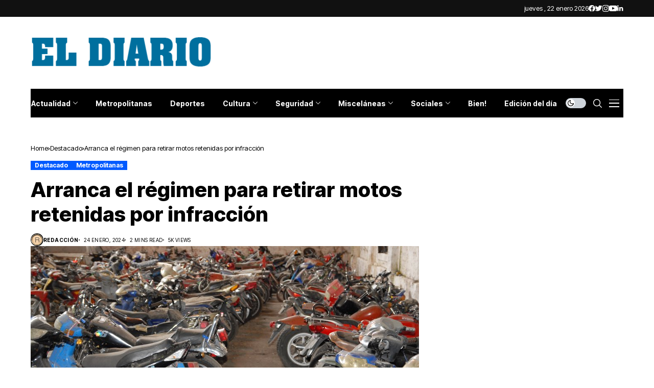

--- FILE ---
content_type: text/html; charset=utf-8
request_url: https://www.google.com/recaptcha/api2/aframe
body_size: 248
content:
<!DOCTYPE HTML><html><head><meta http-equiv="content-type" content="text/html; charset=UTF-8"></head><body><script nonce="bn7NvtxilvX576G3pK-Fig">/** Anti-fraud and anti-abuse applications only. See google.com/recaptcha */ try{var clients={'sodar':'https://pagead2.googlesyndication.com/pagead/sodar?'};window.addEventListener("message",function(a){try{if(a.source===window.parent){var b=JSON.parse(a.data);var c=clients[b['id']];if(c){var d=document.createElement('img');d.src=c+b['params']+'&rc='+(localStorage.getItem("rc::a")?sessionStorage.getItem("rc::b"):"");window.document.body.appendChild(d);sessionStorage.setItem("rc::e",parseInt(sessionStorage.getItem("rc::e")||0)+1);localStorage.setItem("rc::h",'1769119786427');}}}catch(b){}});window.parent.postMessage("_grecaptcha_ready", "*");}catch(b){}</script></body></html>

--- FILE ---
content_type: application/javascript; charset=utf-8
request_url: https://fundingchoicesmessages.google.com/f/AGSKWxWW06qaX4zQT_wCC7CiHqFoWHGZ-Wc6sBY_WHtIO7d8tcFsC3EyfucOFf3amoOQye_9lbD9U8iRwEY6DVwEkMfTqsHw3gpkYIrrwiVkFTaMKMXFxtbT4pSLm_An_2xC16B-HC6Z68-64L4SkiC2KXILwRc37U3WTH6ftxsJTMMNamUm_DcBXCmdA-xy/_/breakad_/ads4./footad-/mont-min.js.adcenter.
body_size: -1288
content:
window['151195fa-a3b4-489c-bd06-22bb1be3cb30'] = true;